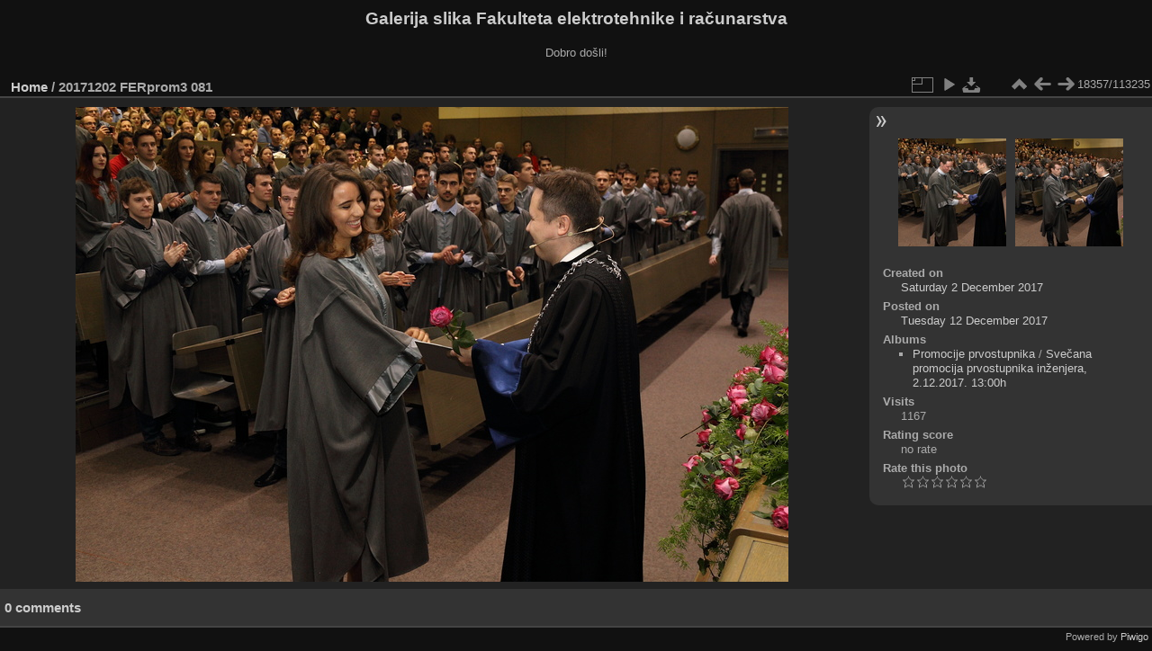

--- FILE ---
content_type: text/html; charset=utf-8
request_url: https://multimedija.fer.hr/picture.php?/27166/categories
body_size: 3327
content:
<!DOCTYPE html>
<html lang="en" dir="ltr">
<head>
<meta charset="utf-8">
<meta name="generator" content="Piwigo (aka PWG), see piwigo.org">

 
<meta name="description" content="20171202 FERprom3 081 - 20171202_FERprom3_081.JPG">

<title>20171202 FERprom3 081 | Galerija slika Fakulteta elektrotehnike i računarstva</title>
<link rel="shortcut icon" type="image/x-icon" href="themes/default/icon/favicon.ico">

<link rel="start" title="Home" href="/" >
<link rel="search" title="Search" href="search.php" >

<link rel="first" title="First" href="picture.php?/112697/categories" ><link rel="prev" title="Previous" href="picture.php?/27165/categories" ><link rel="next" title="Next" href="picture.php?/27167/categories" ><link rel="last" title="Last" href="picture.php?/37655/categories" ><link rel="up" title="Thumbnails" href="index.php?/categories/flat/start-18340" >
<link rel="canonical" href="picture.php?/27166">

 
	<!--[if lt IE 7]>
		<link rel="stylesheet" type="text/css" href="themes/default/fix-ie5-ie6.css">
	<![endif]-->
	<!--[if IE 7]>
		<link rel="stylesheet" type="text/css" href="themes/default/fix-ie7.css">
	<![endif]-->
	

	<!--[if lt IE 8]>
		<link rel="stylesheet" type="text/css" href="themes/elegant/fix-ie7.css">
	<![endif]-->


<!-- BEGIN get_combined -->
<link rel="stylesheet" type="text/css" href="_data/combined/6lr79v.css">


<!-- END get_combined -->

<!--[if lt IE 7]>
<script type="text/javascript" src="themes/default/js/pngfix.js"></script>
<![endif]-->

</head>

<body id="thePicturePage" class="section-categories image-27166 "  data-infos='{"section":"categories","image_id":"27166"}'>

<div id="the_page">


<div id="theHeader"><h1>Galerija slika Fakulteta elektrotehnike i računarstva</h1>

<p>Dobro došli!</p></div>


<div id="content">



<div id="imageHeaderBar">
	<div class="browsePath">
		<a href="/">Home</a><span class="browsePathSeparator"> / </span><h2>20171202 FERprom3 081</h2>
	</div>
</div>

<div id="imageToolBar">
<div class="imageNumber">18357/113235</div>
<div class="navigationButtons">
<a href="index.php?/categories/flat/start-18340" title="Thumbnails" class="pwg-state-default pwg-button"><span class="pwg-icon pwg-icon-arrow-n"></span><span class="pwg-button-text">Thumbnails</span></a><a href="picture.php?/27165/categories" title="Previous : 20171202 FERprom3 080" class="pwg-state-default pwg-button"><span class="pwg-icon pwg-icon-arrow-w"></span><span class="pwg-button-text">Previous</span></a><a href="picture.php?/27167/categories" title="Next : 20171202 FERprom3 082" class="pwg-state-default pwg-button pwg-button-icon-right"><span class="pwg-icon pwg-icon-arrow-e"></span><span class="pwg-button-text">Next</span></a></div>

<div class="actionButtons">
<a id="derivativeSwitchLink" title="Photo sizes" class="pwg-state-default pwg-button" rel="nofollow"><span class="pwg-icon pwg-icon-sizes"></span><span class="pwg-button-text">Photo sizes</span></a><div id="derivativeSwitchBox" class="switchBox"><div class="switchBoxTitle">Photo sizes</div><span class="switchCheck" id="derivativeCheckedmedium">&#x2714; </span><a href="javascript:changeImgSrc('_data/i/upload/2017/12/12/20171212103200-fab640f6-me.jpg','medium','medium')">M - medium<span class="derivativeSizeDetails"> (792 x 528)</span></a><br><span class="switchCheck" id="derivativeCheckedlarge" style="visibility:hidden">&#x2714; </span><a href="javascript:changeImgSrc('_data/i/upload/2017/12/12/20171212103200-fab640f6-la.jpg','large','large')">L - large<span class="derivativeSizeDetails"> (1008 x 672)</span></a><br><span class="switchCheck" id="derivativeCheckedxlarge" style="visibility:hidden">&#x2714; </span><a href="javascript:changeImgSrc('i.php?/upload/2017/12/12/20171212103200-fab640f6-xl.jpg','xlarge','xlarge')">XL - extra large<span class="derivativeSizeDetails"> (1224 x 816)</span></a><br><span class="switchCheck" id="derivativeCheckedxxlarge" style="visibility:hidden">&#x2714; </span><a href="javascript:changeImgSrc('_data/i/upload/2017/12/12/20171212103200-fab640f6-xx.jpg','xxlarge','xxlarge')">XXL - huge<span class="derivativeSizeDetails"> (1656 x 1104)</span></a><br><a href="javascript:phpWGOpenWindow('./upload/2017/12/12/20171212103200-fab640f6.jpg','xxx','scrollbars=yes,toolbar=no,status=no,resizable=yes')" rel="nofollow">Original</a></div>
<a href="picture.php?/27166/categories&amp;slideshow=" title="slideshow" class="pwg-state-default pwg-button" rel="nofollow"><span class="pwg-icon pwg-icon-slideshow"></span><span class="pwg-button-text">slideshow</span></a><a id="downloadSwitchLink" href="action.php?id=27166&amp;part=e&amp;download" title="Download this file" class="pwg-state-default pwg-button" rel="nofollow"><span class="pwg-icon pwg-icon-save"></span><span class="pwg-button-text">download</span></a> </div>
</div>
<div id="theImageAndInfos">
<div id="theImage">

    <img class="file-ext-jpg path-ext-jpg" src="_data/i/upload/2017/12/12/20171212103200-fab640f6-me.jpg"width="792" height="528" alt="20171202_FERprom3_081.JPG" id="theMainImage" usemap="#mapmedium" title="20171202 FERprom3 081 - 20171202_FERprom3_081.JPG">


<map name="mapmedium"><area shape=rect coords="0,0,198,528" href="picture.php?/27165/categories" title="Previous : 20171202 FERprom3 080" alt="20171202 FERprom3 080"><area shape=rect coords="198,0,591,132" href="index.php?/categories/flat/start-18340" title="Thumbnails" alt="Thumbnails"><area shape=rect coords="595,0,792,528" href="picture.php?/27167/categories" title="Next : 20171202 FERprom3 082" alt="20171202 FERprom3 082"></map><map name="maplarge"><area shape=rect coords="0,0,252,672" href="picture.php?/27165/categories" title="Previous : 20171202 FERprom3 080" alt="20171202 FERprom3 080"><area shape=rect coords="252,0,752,168" href="index.php?/categories/flat/start-18340" title="Thumbnails" alt="Thumbnails"><area shape=rect coords="757,0,1008,672" href="picture.php?/27167/categories" title="Next : 20171202 FERprom3 082" alt="20171202 FERprom3 082"></map><map name="mapxlarge"><area shape=rect coords="0,0,306,816" href="picture.php?/27165/categories" title="Previous : 20171202 FERprom3 080" alt="20171202 FERprom3 080"><area shape=rect coords="306,0,913,204" href="index.php?/categories/flat/start-18340" title="Thumbnails" alt="Thumbnails"><area shape=rect coords="920,0,1224,816" href="picture.php?/27167/categories" title="Next : 20171202 FERprom3 082" alt="20171202 FERprom3 082"></map><map name="mapxxlarge"><area shape=rect coords="0,0,414,1104" href="picture.php?/27165/categories" title="Previous : 20171202 FERprom3 080" alt="20171202 FERprom3 080"><area shape=rect coords="414,0,1235,276" href="index.php?/categories/flat/start-18340" title="Thumbnails" alt="Thumbnails"><area shape=rect coords="1245,0,1656,1104" href="picture.php?/27167/categories" title="Next : 20171202 FERprom3 082" alt="20171202 FERprom3 082"></map>


</div><div id="infoSwitcher"></div><div id="imageInfos">
	<div class="navThumbs">
			<a class="navThumb" id="linkPrev" href="picture.php?/27165/categories" title="Previous : 20171202 FERprom3 080" rel="prev">
				<span class="thumbHover prevThumbHover"></span>
        <img class="" src="_data/i/upload/2017/12/12/20171212103159-bc520265-sq.jpg" alt="20171202 FERprom3 080">
			</a>
			<a class="navThumb" id="linkNext" href="picture.php?/27167/categories" title="Next : 20171202 FERprom3 082" rel="next">
				<span class="thumbHover nextThumbHover"></span>
				<img class="" src="_data/i/upload/2017/12/12/20171212103201-288b4198-sq.jpg" alt="20171202 FERprom3 082">
			</a>
	</div>

<dl id="standard" class="imageInfoTable">
<div id="datecreate" class="imageInfo"><dt>Created on</dt><dd><a href="index.php?/created-monthly-list-2017-12-02" rel="nofollow">Saturday 2 December 2017</a></dd></div><div id="datepost" class="imageInfo"><dt>Posted on</dt><dd><a href="index.php?/posted-monthly-list-2017-12-12" rel="nofollow">Tuesday 12 December 2017</a></dd></div><div id="Categories" class="imageInfo"><dt>Albums</dt><dd><ul><li><a href="index.php?/category/111">Promocije prvostupnika</a> / <a href="index.php?/category/95">Svečana promocija prvostupnika inženjera, 2.12.2017. 13:00h</a></li></ul></dd></div><div id="Visits" class="imageInfo"><dt>Visits</dt><dd>1167</dd></div><div id="Average" class="imageInfo"><dt>Rating score</dt><dd><span id="ratingScore">no rate</span> <span id="ratingCount"></span></dd></div><div id="rating" class="imageInfo"><dt><span id="updateRate">Rate this photo</span></dt><dd><form action="picture.php?/27166/categories&amp;action=rate" method="post" id="rateForm" style="margin:0;"><div><input type="submit" name="rate" value="0" class="rateButton" title="0"><input type="submit" name="rate" value="1" class="rateButton" title="1"><input type="submit" name="rate" value="2" class="rateButton" title="2"><input type="submit" name="rate" value="3" class="rateButton" title="3"><input type="submit" name="rate" value="4" class="rateButton" title="4"><input type="submit" name="rate" value="5" class="rateButton" title="5">			</div>
			</form>
		</dd>
	</div>


</dl>

</div>
</div>

<div id="comments" class="noCommentContent"><div id="commentsSwitcher"></div>
	<h3>0 comments</h3>

	<div id="pictureComments">
		<div id="pictureCommentList">
			<ul class="commentsList">
</ul>

		</div>
		<div style="clear:both"></div>
	</div>

</div>

</div>
<div id="copyright">

  Powered by	<a href="https://piwigo.org" class="Piwigo">Piwigo</a>
  
</div>
</div>
<!-- BEGIN get_combined -->
<script type="text/javascript" src="_data/combined/5k00i3.js"></script>
<script type="text/javascript">//<![CDATA[

var p_main_menu = "on", p_pict_descr = "on", p_pict_comment = "off";
document.onkeydown = function(e){e=e||window.event;if (e.altKey) return true;var target=e.target||e.srcElement;if (target && target.type) return true;	var keyCode=e.keyCode||e.which, docElem=document.documentElement, url;switch(keyCode){case 63235: case 39: if (e.ctrlKey || docElem.scrollLeft==docElem.scrollWidth-docElem.clientWidth)url="picture.php?/27167/categories"; break;case 63234: case 37: if (e.ctrlKey || docElem.scrollLeft==0)url="picture.php?/27165/categories"; break;case 36: if (e.ctrlKey)url="picture.php?/112697/categories"; break;case 35: if (e.ctrlKey)url="picture.php?/37655/categories"; break;case 38: if (e.ctrlKey)url="index.php?/categories/flat/start-18340"; break;}if (url) {window.location=url.replace("&amp;","&"); return false;}return true;}
function changeImgSrc(url,typeSave,typeMap)
{
	var theImg = document.getElementById("theMainImage");
	if (theImg)
	{
		theImg.removeAttribute("width");theImg.removeAttribute("height");
		theImg.src = url;
		theImg.useMap = "#map"+typeMap;
	}
	jQuery('#derivativeSwitchBox .switchCheck').css('visibility','hidden');
	jQuery('#derivativeChecked'+typeMap).css('visibility','visible');
	document.cookie = 'picture_deriv='+typeSave+';path=/';
}
(window.SwitchBox=window.SwitchBox||[]).push("#derivativeSwitchLink", "#derivativeSwitchBox");
var _pwgRatingAutoQueue = _pwgRatingAutoQueue||[];_pwgRatingAutoQueue.push( {rootUrl: '', image_id: 27166,onSuccess : function(rating) {var e = document.getElementById("updateRate");if (e) e.innerHTML = "Update your rating";e = document.getElementById("ratingScore");if (e) e.innerHTML = rating.score;e = document.getElementById("ratingCount");if (e) {if (rating.count == 1) {e.innerHTML = "(%d rate)".replace( "%d", rating.count);} else {e.innerHTML = "(%d rates)".replace( "%d", rating.count);}}}} );
//]]></script>
<script type="text/javascript">
(function() {
var s,after = document.getElementsByTagName('script')[document.getElementsByTagName('script').length-1];
s=document.createElement('script'); s.type='text/javascript'; s.async=true; s.src='_data/combined/zhmqy0.js';
after = after.parentNode.insertBefore(s, after);
})();
</script>
<!-- END get_combined -->

</body>
</html>